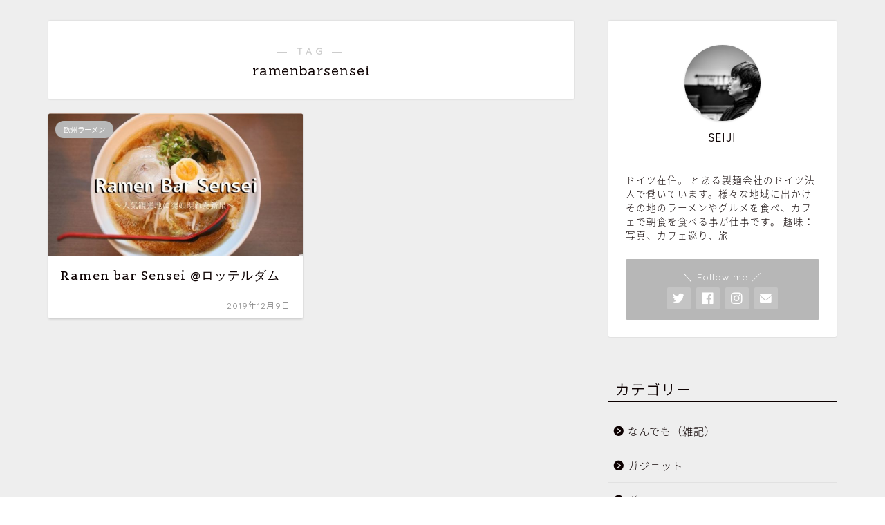

--- FILE ---
content_type: text/html; charset=UTF-8
request_url: https://alles-spass.com/entry/tag/ramenbarsensei
body_size: 12138
content:
<!DOCTYPE html>
<html lang="ja">
<head prefix="og: http://ogp.me/ns# fb: http://ogp.me/ns/fb# article: http://ogp.me/ns/article#">
<meta charset="utf-8">
<meta http-equiv="X-UA-Compatible" content="IE=edge">
<meta name="viewport" content="width=device-width, initial-scale=1">
<!-- ここからOGP -->
<meta property="og:type" content="blog">
<meta property="og:title" content="ramenbarsenseiタグの記事一覧｜ドイツBASE">
<meta property="og:url" content="https://alles-spass.com/entry/tag/%e3%83%a9%e3%83%bc%e3%83%a1%e3%83%b3">
<meta property="og:image" content="https://alles-spass.com/wp-content/uploads/2021/01/MG_6078.jpg">
<meta property="og:site_name" content="ドイツBASE">
<meta property="fb:admins" content="">
<meta name="twitter:card" content="summary_large_image">
<meta name="twitter:site" content="https://twitter.com/HIGUCHI_ramen">
<!-- ここまでOGP --> 


<title>ramenbarsensei - ドイツBASE</title>

		<!-- All in One SEO 4.1.6.2 -->
		<meta name="robots" content="max-image-preview:large" />
		<link rel="canonical" href="https://alles-spass.com/entry/tag/ramenbarsensei" />
		<script type="application/ld+json" class="aioseo-schema">
			{"@context":"https:\/\/schema.org","@graph":[{"@type":"WebSite","@id":"https:\/\/alles-spass.com\/#website","url":"https:\/\/alles-spass.com\/","name":"\u30c9\u30a4\u30c4BASE","description":"\u6b27\u5dde\u3092\u4e2d\u5fc3\u306b\u3001\u65c5\u3001\u30e9\u30fc\u30e1\u30f3\u3001\u30ac\u30b8\u30a7\u30c3\u30c8\u306b\u3064\u3044\u3066\u767a\u4fe1\u3057\u307e\u3059","inLanguage":"ja","publisher":{"@id":"https:\/\/alles-spass.com\/#organization"}},{"@type":"Organization","@id":"https:\/\/alles-spass.com\/#organization","name":"\u30c9\u30a4\u30c4BASE","url":"https:\/\/alles-spass.com\/"},{"@type":"BreadcrumbList","@id":"https:\/\/alles-spass.com\/entry\/tag\/ramenbarsensei\/#breadcrumblist","itemListElement":[{"@type":"ListItem","@id":"https:\/\/alles-spass.com\/#listItem","position":1,"item":{"@type":"WebPage","@id":"https:\/\/alles-spass.com\/","name":"\u30db\u30fc\u30e0","description":"\u6b27\u5dde\u3092\u4e2d\u5fc3\u306b\u3001\u65c5\u3001\u30e9\u30fc\u30e1\u30f3\u3001\u30ac\u30b8\u30a7\u30c3\u30c8\u306b\u3064\u3044\u3066\u767a\u4fe1\u3057\u307e\u3059","url":"https:\/\/alles-spass.com\/"},"nextItem":"https:\/\/alles-spass.com\/entry\/tag\/ramenbarsensei#listItem"},{"@type":"ListItem","@id":"https:\/\/alles-spass.com\/entry\/tag\/ramenbarsensei#listItem","position":2,"item":{"@type":"WebPage","@id":"https:\/\/alles-spass.com\/entry\/tag\/ramenbarsensei","name":"ramenbarsensei","url":"https:\/\/alles-spass.com\/entry\/tag\/ramenbarsensei"},"previousItem":"https:\/\/alles-spass.com\/#listItem"}]},{"@type":"CollectionPage","@id":"https:\/\/alles-spass.com\/entry\/tag\/ramenbarsensei\/#collectionpage","url":"https:\/\/alles-spass.com\/entry\/tag\/ramenbarsensei\/","name":"ramenbarsensei - \u30c9\u30a4\u30c4BASE","inLanguage":"ja","isPartOf":{"@id":"https:\/\/alles-spass.com\/#website"},"breadcrumb":{"@id":"https:\/\/alles-spass.com\/entry\/tag\/ramenbarsensei\/#breadcrumblist"}}]}
		</script>
		<!-- All in One SEO -->

<link rel='dns-prefetch' href='//ajax.googleapis.com' />
<link rel='dns-prefetch' href='//cdnjs.cloudflare.com' />
<link rel='dns-prefetch' href='//fonts.googleapis.com' />
<link rel='dns-prefetch' href='//s.w.org' />
<link rel="alternate" type="application/rss+xml" title="ドイツBASE &raquo; フィード" href="https://alles-spass.com/feed" />
<link rel="alternate" type="application/rss+xml" title="ドイツBASE &raquo; コメントフィード" href="https://alles-spass.com/comments/feed" />
<link rel="alternate" type="application/rss+xml" title="ドイツBASE &raquo; ramenbarsensei タグのフィード" href="https://alles-spass.com/entry/tag/ramenbarsensei/feed" />
		<script type="text/javascript">
			window._wpemojiSettings = {"baseUrl":"https:\/\/s.w.org\/images\/core\/emoji\/12.0.0-1\/72x72\/","ext":".png","svgUrl":"https:\/\/s.w.org\/images\/core\/emoji\/12.0.0-1\/svg\/","svgExt":".svg","source":{"concatemoji":"https:\/\/alles-spass.com\/wp-includes\/js\/wp-emoji-release.min.js?ver=5.4.18"}};
			/*! This file is auto-generated */
			!function(e,a,t){var n,r,o,i=a.createElement("canvas"),p=i.getContext&&i.getContext("2d");function s(e,t){var a=String.fromCharCode;p.clearRect(0,0,i.width,i.height),p.fillText(a.apply(this,e),0,0);e=i.toDataURL();return p.clearRect(0,0,i.width,i.height),p.fillText(a.apply(this,t),0,0),e===i.toDataURL()}function c(e){var t=a.createElement("script");t.src=e,t.defer=t.type="text/javascript",a.getElementsByTagName("head")[0].appendChild(t)}for(o=Array("flag","emoji"),t.supports={everything:!0,everythingExceptFlag:!0},r=0;r<o.length;r++)t.supports[o[r]]=function(e){if(!p||!p.fillText)return!1;switch(p.textBaseline="top",p.font="600 32px Arial",e){case"flag":return s([127987,65039,8205,9895,65039],[127987,65039,8203,9895,65039])?!1:!s([55356,56826,55356,56819],[55356,56826,8203,55356,56819])&&!s([55356,57332,56128,56423,56128,56418,56128,56421,56128,56430,56128,56423,56128,56447],[55356,57332,8203,56128,56423,8203,56128,56418,8203,56128,56421,8203,56128,56430,8203,56128,56423,8203,56128,56447]);case"emoji":return!s([55357,56424,55356,57342,8205,55358,56605,8205,55357,56424,55356,57340],[55357,56424,55356,57342,8203,55358,56605,8203,55357,56424,55356,57340])}return!1}(o[r]),t.supports.everything=t.supports.everything&&t.supports[o[r]],"flag"!==o[r]&&(t.supports.everythingExceptFlag=t.supports.everythingExceptFlag&&t.supports[o[r]]);t.supports.everythingExceptFlag=t.supports.everythingExceptFlag&&!t.supports.flag,t.DOMReady=!1,t.readyCallback=function(){t.DOMReady=!0},t.supports.everything||(n=function(){t.readyCallback()},a.addEventListener?(a.addEventListener("DOMContentLoaded",n,!1),e.addEventListener("load",n,!1)):(e.attachEvent("onload",n),a.attachEvent("onreadystatechange",function(){"complete"===a.readyState&&t.readyCallback()})),(n=t.source||{}).concatemoji?c(n.concatemoji):n.wpemoji&&n.twemoji&&(c(n.twemoji),c(n.wpemoji)))}(window,document,window._wpemojiSettings);
		</script>
		<style type="text/css">
img.wp-smiley,
img.emoji {
	display: inline !important;
	border: none !important;
	box-shadow: none !important;
	height: 1em !important;
	width: 1em !important;
	margin: 0 .07em !important;
	vertical-align: -0.1em !important;
	background: none !important;
	padding: 0 !important;
}
</style>
	<link rel='stylesheet' id='wp-block-library-css'  href='https://alles-spass.com/wp-includes/css/dist/block-library/style.min.css?ver=5.4.18' type='text/css' media='all' />
<style id='wp-block-library-inline-css' type='text/css'>
.has-text-align-justify{text-align:justify;}
</style>
<link rel='stylesheet' id='contact-form-7-css'  href='https://alles-spass.com/wp-content/plugins/contact-form-7/includes/css/styles.css?ver=5.1.7' type='text/css' media='all' />
<link rel='stylesheet' id='ppress-frontend-css'  href='https://alles-spass.com/wp-content/plugins/wp-user-avatar/assets/css/frontend.min.css?ver=3.2.7' type='text/css' media='all' />
<link rel='stylesheet' id='ppress-flatpickr-css'  href='https://alles-spass.com/wp-content/plugins/wp-user-avatar/assets/flatpickr/flatpickr.min.css?ver=3.2.7' type='text/css' media='all' />
<link rel='stylesheet' id='ppress-select2-css'  href='https://alles-spass.com/wp-content/plugins/wp-user-avatar/assets/select2/select2.min.css?ver=5.4.18' type='text/css' media='all' />
<link rel='stylesheet' id='tt-easy-google-fonts-css'  href='https://fonts.googleapis.com/css?family=Noto+Serif+JP%3A200%7CSanchez%3Aregular%7CBelgrano%3Aregular&#038;subset=latin%2Call%2Call&#038;ver=5.4.18' type='text/css' media='all' />
<link rel='stylesheet' id='theme-style-css'  href='https://alles-spass.com/wp-content/themes/jin/style.css?ver=5.4.18' type='text/css' media='all' />
<link rel='stylesheet' id='swiper-style-css'  href='https://cdnjs.cloudflare.com/ajax/libs/Swiper/4.0.7/css/swiper.min.css?ver=5.4.18' type='text/css' media='all' />
<link rel='stylesheet' id='jetpack_css-css'  href='https://alles-spass.com/wp-content/plugins/jetpack/css/jetpack.css?ver=8.4.5' type='text/css' media='all' />
<script type='text/javascript' src='https://ajax.googleapis.com/ajax/libs/jquery/1.12.4/jquery.min.js?ver=5.4.18'></script>
<script type='text/javascript' src='https://alles-spass.com/wp-content/plugins/wp-user-avatar/assets/flatpickr/flatpickr.min.js?ver=5.4.18'></script>
<script type='text/javascript' src='https://alles-spass.com/wp-content/plugins/wp-user-avatar/assets/select2/select2.min.js?ver=5.4.18'></script>
<link rel='https://api.w.org/' href='https://alles-spass.com/wp-json/' />
<style type='text/css'>img#wpstats{display:none}</style>	<style type="text/css">
		#wrapper{
							background-color: #eeeeee;
				background-image: url();
					}
		.related-entry-headline-text span:before,
		#comment-title span:before,
		#reply-title span:before{
			background-color: #0c0000;
			border-color: #0c0000!important;
		}
		
		#breadcrumb:after,
		#page-top a{	
			background-color: #dddddd;
		}
				#footer-widget-area{
			background-color: #dddddd;
			border: none!important;
		}
		.footer-inner a
		#copyright,
		#copyright-center{
			border-color: taransparent!important;
			color: #0c0000!important;
		}
				.page-top-footer a{
			color: #dddddd!important;
		}
				#breadcrumb ul li,
		#breadcrumb ul li a{
			color: #dddddd!important;
		}
		
		body,
		a,
		a:link,
		a:visited,
		.my-profile,
		.widgettitle,
		.tabBtn-mag label{
			color: #0c0000;
		}
		a:hover{
			color: #d3bd3d;
		}
						.widget_nav_menu ul > li > a:before,
		.widget_categories ul > li > a:before,
		.widget_pages ul > li > a:before,
		.widget_recent_entries ul > li > a:before,
		.widget_archive ul > li > a:before,
		.widget_archive form:after,
		.widget_categories form:after,
		.widget_nav_menu ul > li > ul.sub-menu > li > a:before,
		.widget_categories ul > li > .children > li > a:before,
		.widget_pages ul > li > .children > li > a:before,
		.widget_nav_menu ul > li > ul.sub-menu > li > ul.sub-menu li > a:before,
		.widget_categories ul > li > .children > li > .children li > a:before,
		.widget_pages ul > li > .children > li > .children li > a:before{
			color: #0c0000;
		}
		.widget_nav_menu ul .sub-menu .sub-menu li a:before{
			background-color: #0c0000!important;
		}
		footer .footer-widget,
		footer .footer-widget a,
		footer .footer-widget ul li,
		.footer-widget.widget_nav_menu ul > li > a:before,
		.footer-widget.widget_categories ul > li > a:before,
		.footer-widget.widget_recent_entries ul > li > a:before,
		.footer-widget.widget_pages ul > li > a:before,
		.footer-widget.widget_archive ul > li > a:before,
		footer .widget_tag_cloud .tagcloud a:before{
			color: #0c0000!important;
			border-color: #0c0000!important;
		}
		footer .footer-widget .widgettitle{
			color: #0c0000!important;
			border-color: #b7b7b7!important;
		}
		footer .widget_nav_menu ul .children .children li a:before,
		footer .widget_categories ul .children .children li a:before,
		footer .widget_nav_menu ul .sub-menu .sub-menu li a:before{
			background-color: #0c0000!important;
		}
		#drawernav a:hover,
		.post-list-title,
		#prev-next p,
		#toc_container .toc_list li a{
			color: #0c0000!important;
		}
		
		#header-box{
			background-color: #0c0000;
		}
						@media (min-width: 768px) {
		#header-box .header-box10-bg:before,
		#header-box .header-box11-bg:before{
			border-radius: 2px;
		}
		}
										@media (min-width: 768px) {
			.top-image-meta{
				margin-top: calc(0px - 30px);
			}
		}
		@media (min-width: 1200px) {
			.top-image-meta{
				margin-top: calc(0px);
			}
		}
				.pickup-contents:before{
			background-color: #0c0000!important;
		}
		
		.main-image-text{
			color: #0c0000;
		}
		.main-image-text-sub{
			color: #0c0000;
		}
		
				@media (min-width: 481px) {
			#site-info{
				padding-top: 15px!important;
				padding-bottom: 15px!important;
			}
		}
		
		#site-info span a{
			color: #ffffff!important;
		}
		
				#headmenu .headsns .line a svg{
			fill: #191919!important;
		}
		#headmenu .headsns a,
		#headmenu{
			color: #191919!important;
			border-color:#191919!important;
		}
						.profile-follow .line-sns a svg{
			fill: #0c0000!important;
		}
		.profile-follow .line-sns a:hover svg{
			fill: #b7b7b7!important;
		}
		.profile-follow a{
			color: #0c0000!important;
			border-color:#0c0000!important;
		}
		.profile-follow a:hover,
		#headmenu .headsns a:hover{
			color:#b7b7b7!important;
			border-color:#b7b7b7!important;
		}
				.search-box:hover{
			color:#b7b7b7!important;
			border-color:#b7b7b7!important;
		}
				#header #headmenu .headsns .line a:hover svg{
			fill:#b7b7b7!important;
		}
		.cps-icon-bar,
		#navtoggle:checked + .sp-menu-open .cps-icon-bar{
			background-color: #ffffff;
		}
		#nav-container{
			background-color: #dddddd;
		}
		.menu-box .menu-item svg{
			fill:#ffffff;
		}
		#drawernav ul.menu-box > li > a,
		#drawernav2 ul.menu-box > li > a,
		#drawernav3 ul.menu-box > li > a,
		#drawernav4 ul.menu-box > li > a,
		#drawernav5 ul.menu-box > li > a,
		#drawernav ul.menu-box > li.menu-item-has-children:after,
		#drawernav2 ul.menu-box > li.menu-item-has-children:after,
		#drawernav3 ul.menu-box > li.menu-item-has-children:after,
		#drawernav4 ul.menu-box > li.menu-item-has-children:after,
		#drawernav5 ul.menu-box > li.menu-item-has-children:after{
			color: #ffffff!important;
		}
		#drawernav ul.menu-box li a,
		#drawernav2 ul.menu-box li a,
		#drawernav3 ul.menu-box li a,
		#drawernav4 ul.menu-box li a,
		#drawernav5 ul.menu-box li a{
			font-size: 16px!important;
		}
		#drawernav3 ul.menu-box > li{
			color: #0c0000!important;
		}
		#drawernav4 .menu-box > .menu-item > a:after,
		#drawernav3 .menu-box > .menu-item > a:after,
		#drawernav .menu-box > .menu-item > a:after{
			background-color: #ffffff!important;
		}
		#drawernav2 .menu-box > .menu-item:hover,
		#drawernav5 .menu-box > .menu-item:hover{
			border-top-color: #0c0000!important;
		}
				.cps-info-bar a{
			background-color: #dd0000!important;
		}
				@media (min-width: 768px) {
			.post-list-mag .post-list-item:not(:nth-child(2n)){
				margin-right: 2.6%;
			}
		}
				@media (min-width: 768px) {
			#tab-1:checked ~ .tabBtn-mag li [for="tab-1"]:after,
			#tab-2:checked ~ .tabBtn-mag li [for="tab-2"]:after,
			#tab-3:checked ~ .tabBtn-mag li [for="tab-3"]:after,
			#tab-4:checked ~ .tabBtn-mag li [for="tab-4"]:after{
				border-top-color: #0c0000!important;
			}
			.tabBtn-mag label{
				border-bottom-color: #0c0000!important;
			}
		}
		#tab-1:checked ~ .tabBtn-mag li [for="tab-1"],
		#tab-2:checked ~ .tabBtn-mag li [for="tab-2"],
		#tab-3:checked ~ .tabBtn-mag li [for="tab-3"],
		#tab-4:checked ~ .tabBtn-mag li [for="tab-4"],
		#prev-next a.next:after,
		#prev-next a.prev:after,
		.more-cat-button a:hover span:before{
			background-color: #0c0000!important;
		}
		

		.swiper-slide .post-list-cat,
		.post-list-mag .post-list-cat,
		.post-list-mag3col .post-list-cat,
		.post-list-mag-sp1col .post-list-cat,
		.swiper-pagination-bullet-active,
		.pickup-cat,
		.post-list .post-list-cat,
		#breadcrumb .bcHome a:hover span:before,
		.popular-item:nth-child(1) .pop-num,
		.popular-item:nth-child(2) .pop-num,
		.popular-item:nth-child(3) .pop-num{
			background-color: #b7b7b7!important;
		}
		.sidebar-btn a,
		.profile-sns-menu{
			background-color: #b7b7b7!important;
		}
		.sp-sns-menu a,
		.pickup-contents-box a:hover .pickup-title{
			border-color: #0c0000!important;
			color: #0c0000!important;
		}
				.pro-line svg{
			fill: #0c0000!important;
		}
		.cps-post-cat a,
		.meta-cat,
		.popular-cat{
			background-color: #b7b7b7!important;
			border-color: #b7b7b7!important;
		}
		.tagicon,
		.tag-box a,
		#toc_container .toc_list > li,
		#toc_container .toc_title{
			color: #0c0000!important;
		}
		.widget_tag_cloud a::before{
			color: #0c0000!important;
		}
		.tag-box a,
		#toc_container:before{
			border-color: #0c0000!important;
		}
		.cps-post-cat a:hover{
			color: #d3bd3d!important;
		}
		.pagination li:not([class*="current"]) a:hover,
		.widget_tag_cloud a:hover{
			background-color: #0c0000!important;
		}
		.pagination li:not([class*="current"]) a:hover{
			opacity: 0.5!important;
		}
		.pagination li.current a{
			background-color: #0c0000!important;
			border-color: #0c0000!important;
		}
		.nextpage a:hover span {
			color: #0c0000!important;
			border-color: #0c0000!important;
		}
		.cta-content:before{
			background-color: #eeeeee!important;
		}
		.cta-text,
		.info-title{
			color: #0a0202!important;
		}
		#footer-widget-area.footer_style1 .widgettitle{
			border-color: #b7b7b7!important;
		}
		.sidebar_style1 .widgettitle,
		.sidebar_style5 .widgettitle{
			border-color: #0c0000!important;
		}
		.sidebar_style2 .widgettitle,
		.sidebar_style4 .widgettitle,
		.sidebar_style6 .widgettitle,
		#home-bottom-widget .widgettitle,
		#home-top-widget .widgettitle,
		#post-bottom-widget .widgettitle,
		#post-top-widget .widgettitle{
			background-color: #0c0000!important;
		}
		#home-bottom-widget .widget_search .search-box input[type="submit"],
		#home-top-widget .widget_search .search-box input[type="submit"],
		#post-bottom-widget .widget_search .search-box input[type="submit"],
		#post-top-widget .widget_search .search-box input[type="submit"]{
			background-color: #b7b7b7!important;
		}
		
		.tn-logo-size{
			font-size: 160%!important;
		}
		@media (min-width: 481px) {
		.tn-logo-size img{
			width: calc(160%*0.5)!important;
		}
		}
		@media (min-width: 768px) {
		.tn-logo-size img{
			width: calc(160%*2.2)!important;
		}
		}
		@media (min-width: 1200px) {
		.tn-logo-size img{
			width: 160%!important;
		}
		}
		.sp-logo-size{
			font-size: 120%!important;
		}
		.sp-logo-size img{
			width: 120%!important;
		}
				.cps-post-main ul > li:before,
		.cps-post-main ol > li:before{
			background-color: #b7b7b7!important;
		}
		.profile-card .profile-title{
			background-color: #0c0000!important;
		}
		.profile-card{
			border-color: #0c0000!important;
		}
		.cps-post-main a{
			color:#dd0000;
		}
		.cps-post-main .marker{
			background: -webkit-linear-gradient( transparent 80%, #f2c500 0% ) ;
			background: linear-gradient( transparent 80%, #f2c500 0% ) ;
		}
		.cps-post-main .marker2{
			background: -webkit-linear-gradient( transparent 60%, #dbdbdb 0% ) ;
			background: linear-gradient( transparent 60%, #dbdbdb 0% ) ;
		}
		.cps-post-main .jic-sc{
			color:#898989;
		}
		
		
		.simple-box1{
			border-color:#0c0000!important;
		}
		.simple-box2{
			border-color:#919191!important;
		}
		.simple-box3{
			border-color:#9e9e9e!important;
		}
		.simple-box4{
			border-color:#a0a0a0!important;
		}
		.simple-box4:before{
			background-color: #a0a0a0;
		}
		.simple-box5{
			border-color:#c6c6c6!important;
		}
		.simple-box5:before{
			background-color: #c6c6c6;
		}
		.simple-box6{
			background-color:#d8d8d8!important;
		}
		.simple-box7{
			border-color:#a0a0a0!important;
		}
		.simple-box7:before{
			background-color:#a0a0a0!important;
		}
		.simple-box8{
			border-color:#a0a0a0!important;
		}
		.simple-box8:before{
			background-color:#a0a0a0!important;
		}
		.simple-box9:before{
			background-color:#a0a0a0!important;
		}
				.simple-box9:after{
			border-color:#a0a0a0 #a0a0a0 #fff #fff!important;
		}
				
		.kaisetsu-box1:before,
		.kaisetsu-box1-title{
			background-color:#a0a0a0!important;
		}
		.kaisetsu-box2{
			border-color:#0c0000!important;
		}
		.kaisetsu-box2-title{
			background-color:#0c0000!important;
		}
		.kaisetsu-box4{
			border-color:#a0a0a0!important;
		}
		.kaisetsu-box4-title{
			background-color:#a0a0a0!important;
		}
		.kaisetsu-box5:before{
			background-color:#a0a0a0!important;
		}
		.kaisetsu-box5-title{
			background-color:#a0a0a0!important;
		}
		
		.concept-box1{
			border-color:#a0a0a0!important;
		}
		.concept-box1:after{
			background-color:#a0a0a0!important;
		}
		.concept-box1:before{
			content:"ポイント"!important;
			color:#a0a0a0!important;
		}
		.concept-box2{
			border-color:#a0a0a0!important;
		}
		.concept-box2:after{
			background-color:#a0a0a0!important;
		}
		.concept-box2:before{
			content:"注意点"!important;
			color:#a0a0a0!important;
		}
		.concept-box3{
			border-color:#a0a0a0!important;
		}
		.concept-box3:after{
			background-color:#a0a0a0!important;
		}
		.concept-box3:before{
			content:"良い例"!important;
			color:#a0a0a0!important;
		}
		.concept-box4{
			border-color:#a0a0a0!important;
		}
		.concept-box4:after{
			background-color:#a0a0a0!important;
		}
		.concept-box4:before{
			content:"悪い例"!important;
			color:#a0a0a0!important;
		}
		.concept-box5{
			border-color:#9e9e9e!important;
		}
		.concept-box5:after{
			background-color:#9e9e9e!important;
		}
		.concept-box5:before{
			content:"参考"!important;
			color:#9e9e9e!important;
		}
		.concept-box6{
			border-color:#a0a0a0!important;
		}
		.concept-box6:after{
			background-color:#a0a0a0!important;
		}
		.concept-box6:before{
			content:"メモ"!important;
			color:#a0a0a0!important;
		}
		
		.innerlink-box1,
		.blog-card{
			border-color:#7f7f7f!important;
		}
		.innerlink-box1-title{
			background-color:#7f7f7f!important;
			border-color:#7f7f7f!important;
		}
		.innerlink-box1:before,
		.blog-card-hl-box{
			background-color:#7f7f7f!important;
		}
				
		.jin-ac-box01-title::after{
			color: #0c0000;
		}
		
		.color-button01 a,
		.color-button01 a:hover,
		.color-button01:before{
			background-color: #0c0000!important;
		}
		.top-image-btn-color a,
		.top-image-btn-color a:hover,
		.top-image-btn-color:before{
			background-color: #dd0000!important;
		}
		.color-button02 a,
		.color-button02 a:hover,
		.color-button02:before{
			background-color: #dd0000!important;
		}
		
		.color-button01-big a,
		.color-button01-big a:hover,
		.color-button01-big:before{
			background-color: #dd0000!important;
		}
		.color-button01-big a,
		.color-button01-big:before{
			border-radius: 5px!important;
		}
		.color-button01-big a{
			padding-top: 20px!important;
			padding-bottom: 20px!important;
		}
		
		.color-button02-big a,
		.color-button02-big a:hover,
		.color-button02-big:before{
			background-color: #79c3ce!important;
		}
		.color-button02-big a,
		.color-button02-big:before{
			border-radius: 40px!important;
		}
		.color-button02-big a{
			padding-top: 20px!important;
			padding-bottom: 20px!important;
		}
				.color-button01-big{
			width: 75%!important;
		}
		.color-button02-big{
			width: 75%!important;
		}
				
		
					.top-image-btn-color:before,
			.wide-layout ul li .color-button01:before,
			.wide-layout ul li .color-button02:before,
			.color-button01:before,
			.color-button02:before,
			.color-button01-big:before,
			.color-button02-big:before{
				display: none;
			}
			.top-image-btn-color a:hover,
			.color-button01 a:hover,
			.color-button02 a:hover,
			.color-button01-big a:hover,
			.color-button02-big a:hover{
				-webkit-transform: translateY(2px);
				transform: translateY(2px);
				-webkit-filter: brightness(1.05);
			 	filter: brightness(1.05);
				opacity: 1;
			}
				
		.h2-style01 h2,
		.h2-style02 h2:before,
		.h2-style03 h2,
		.h2-style04 h2:before,
		.h2-style05 h2,
		.h2-style07 h2:before,
		.h2-style07 h2:after,
		.h3-style03 h3:before,
		.h3-style02 h3:before,
		.h3-style05 h3:before,
		.h3-style07 h3:before,
		.h2-style08 h2:after,
		.h2-style10 h2:before,
		.h2-style10 h2:after,
		.h3-style02 h3:after,
		.h4-style02 h4:before{
			background-color: #0c0000!important;
		}
		.h3-style01 h3,
		.h3-style04 h3,
		.h3-style05 h3,
		.h3-style06 h3,
		.h4-style01 h4,
		.h2-style02 h2,
		.h2-style08 h2,
		.h2-style08 h2:before,
		.h2-style09 h2,
		.h4-style03 h4{
			border-color: #0c0000!important;
		}
		.h2-style05 h2:before{
			border-top-color: #0c0000!important;
		}
		.h2-style06 h2:before,
		.sidebar_style3 .widgettitle:after{
			background-image: linear-gradient(
				-45deg,
				transparent 25%,
				#0c0000 25%,
				#0c0000 50%,
				transparent 50%,
				transparent 75%,
				#0c0000 75%,
				#0c0000			);
		}
				.jin-h2-icons.h2-style02 h2 .jic:before,
		.jin-h2-icons.h2-style04 h2 .jic:before,
		.jin-h2-icons.h2-style06 h2 .jic:before,
		.jin-h2-icons.h2-style07 h2 .jic:before,
		.jin-h2-icons.h2-style08 h2 .jic:before,
		.jin-h2-icons.h2-style09 h2 .jic:before,
		.jin-h2-icons.h2-style10 h2 .jic:before,
		.jin-h3-icons.h3-style01 h3 .jic:before,
		.jin-h3-icons.h3-style02 h3 .jic:before,
		.jin-h3-icons.h3-style03 h3 .jic:before,
		.jin-h3-icons.h3-style04 h3 .jic:before,
		.jin-h3-icons.h3-style05 h3 .jic:before,
		.jin-h3-icons.h3-style06 h3 .jic:before,
		.jin-h3-icons.h3-style07 h3 .jic:before,
		.jin-h4-icons.h4-style01 h4 .jic:before,
		.jin-h4-icons.h4-style02 h4 .jic:before,
		.jin-h4-icons.h4-style03 h4 .jic:before,
		.jin-h4-icons.h4-style04 h4 .jic:before{
			color:#0c0000;
		}
		
		@media all and (-ms-high-contrast:none){
			*::-ms-backdrop, .color-button01:before,
			.color-button02:before,
			.color-button01-big:before,
			.color-button02-big:before{
				background-color: #595857!important;
			}
		}
		
		.jin-lp-h2 h2,
		.jin-lp-h2 h2{
			background-color: transparent!important;
			border-color: transparent!important;
			color: #0c0000!important;
		}
		.jincolumn-h3style2{
			border-color:#0c0000!important;
		}
		.jinlph2-style1 h2:first-letter{
			color:#0c0000!important;
		}
		.jinlph2-style2 h2,
		.jinlph2-style3 h2{
			border-color:#0c0000!important;
		}
		.jin-photo-title .jin-fusen1-down,
		.jin-photo-title .jin-fusen1-even,
		.jin-photo-title .jin-fusen1-up{
			border-left-color:#0c0000;
		}
		.jin-photo-title .jin-fusen2,
		.jin-photo-title .jin-fusen3{
			background-color:#0c0000;
		}
		.jin-photo-title .jin-fusen2:before,
		.jin-photo-title .jin-fusen3:before {
			border-top-color: #0c0000;
		}
		.has-huge-font-size{
			font-size:42px!important;
		}
		.has-large-font-size{
			font-size:36px!important;
		}
		.has-medium-font-size{
			font-size:20px!important;
		}
		.has-normal-font-size{
			font-size:16px!important;
		}
		.has-small-font-size{
			font-size:13px!important;
		}
		
		
	</style>
<link rel="icon" href="https://alles-spass.com/wp-content/uploads/2019/07/cropped-サイトアイコン-2-32x32.jpg" sizes="32x32" />
<link rel="icon" href="https://alles-spass.com/wp-content/uploads/2019/07/cropped-サイトアイコン-2-192x192.jpg" sizes="192x192" />
<link rel="apple-touch-icon" href="https://alles-spass.com/wp-content/uploads/2019/07/cropped-サイトアイコン-2-180x180.jpg" />
<meta name="msapplication-TileImage" content="https://alles-spass.com/wp-content/uploads/2019/07/cropped-サイトアイコン-2-270x270.jpg" />
		<style type="text/css" id="wp-custom-css">
			.sns-design-type01 .sns-top .twitter a,.sns-design-type01 .sns-top .facebook a, .sns-design-type01 .sns-top .hatebu a, .sns-design-type01 .sns-top .pocket a, .sns-design-type01 .sns-top .line a, .sns-design-type01 .sns .twitter a, .sns-design-type01 .sns .facebook a, .sns-design-type01 .sns .hatebu a, .sns-design-type01 .sns .pocket a, .sns-design-type01 .sns .line a{
color: #fff;
background-color:#0c0000;
border:2px solid #0c0000;
}

.sns-design-type02 .sns-top .twitter a,.sns-design-type02 .sns-top .facebook a, .sns-design-type02 .sns-top .hatebu a, .sns-design-type02 .sns-top .pocket a, .sns-design-type02 .sns-top .line a, .sns-design-type02 .sns .twitter a, .sns-design-type02 .sns .facebook a, .sns-design-type02 .sns .hatebu a, .sns-design-type02 .sns .pocket a, .sns-design-type02 .sns .line a{
color: #0c0000;
border:2px solid #0c0000;
}

.pickup-contents-box .pickup-contents:before{
opacity:0;
}


#breadcrumb.footer_type2 a,
#breadcrumb.footer_type2 li{
color:#0c0000 !important;
}		</style>
		<style id="tt-easy-google-font-styles" type="text/css">p { color: #000000; font-family: 'Noto Serif JP'; font-size: 10px; font-style: normal; font-weight: 200; line-height: 0.8; }
h1 { font-family: 'Sanchez'; font-style: normal; font-weight: 400; }
h2 { font-family: 'Belgrano'; font-size: 10px; font-style: normal; font-weight: 400; }
h3 { }
h4 { }
h5 { }
h6 { }
</style>	
<!--カエレバCSS-->
<link href="https://alles-spass.com/wp-content/themes/jin/css/kaereba.css" rel="stylesheet" />
<!--アプリーチCSS-->
<link href="https://alles-spass.com/wp-content/themes/jin/css/appreach.css" rel="stylesheet" />

<!-- Global site tag (gtag.js) - Google Analytics -->
<script async src="https://www.googletagmanager.com/gtag/js?id=UA-125313313-2"></script>
<script>
  window.dataLayer = window.dataLayer || [];
  function gtag(){dataLayer.push(arguments);}
  gtag('js', new Date());

  gtag('config', 'UA-125313313-2');
</script>



<meta name="google-site-verification" content="dosPh6ovP8GVGae-jRNiO4WdoScL56w13tQ2-3V1kNw" />




<script async src="//pagead2.googlesyndication.com/pagead/js/adsbygoogle.js"></script>
<script>
     (adsbygoogle = window.adsbygoogle || []).push({
          google_ad_client: "ca-pub-3958014139905926",
          enable_page_level_ads: true
     });
</script>
</head>
<body class="archive tag tag-ramenbarsensei tag-32" id="nts-style">
<div id="wrapper">

		
	<div id="scroll-content" class="animate">
	
		<!--ヘッダー-->

					<div id="header-box" class="tn_off header-box animate">
	<div id="header" class="header-type1 header animate">
		
		<div id="site-info" class="ef">
							<span class="tn-logo-size"><a href='https://alles-spass.com/' title='ドイツBASE' rel='home'><img src='https://alles-spass.com/wp-content/uploads/2019/07/サイトアイコン.jpg' alt='ドイツBASE'></a></span>
					</div>

				<!--グローバルナビゲーション layout3-->
		<div id="drawernav3" class="ef">
			<nav class="fixed-content ef"><ul class="menu-box"><li class="menu-item menu-item-type-custom menu-item-object-custom menu-item-home menu-item-19"><a href="https://alles-spass.com/">ホーム</a></li>
<li class="menu-item menu-item-type-taxonomy menu-item-object-category menu-item-90"><a href="https://alles-spass.com/entry/category/%e6%ac%a7%e5%b7%9e%e3%83%a9%e3%83%bc%e3%83%a1%e3%83%b3"><span><i class="海外旅行で日本食が恋しくなった時の道しるべ。" aria-hidden="true"></i></span>欧州ラーメン</a></li>
<li class="menu-item menu-item-type-taxonomy menu-item-object-category menu-item-has-children menu-item-87"><a href="https://alles-spass.com/entry/category/%e6%97%85%e8%a1%8c">旅行</a>
<ul class="sub-menu">
	<li class="menu-item menu-item-type-taxonomy menu-item-object-category menu-item-88"><a href="https://alles-spass.com/entry/category/%e6%97%85%e8%a1%8c/%e3%82%b0%e3%83%ab%e3%83%a1">グルメ</a></li>
</ul>
</li>
<li class="menu-item menu-item-type-taxonomy menu-item-object-category menu-item-89"><a href="https://alles-spass.com/entry/category/%e3%82%ac%e3%82%b8%e3%82%a7%e3%83%83%e3%83%88">ガジェット</a></li>
</ul></nav>		</div>
		<!--グローバルナビゲーション layout3-->
		
	
				<div id="headmenu">
			<span class="headsns tn_sns_on">
									<span class="twitter"><a href="https://twitter.com/HIGUCHI_ramen"><i class="jic-type jin-ifont-twitter" aria-hidden="true"></i></a></span>
													<span class="facebook">
					<a href="https://www.facebook.com/seiji.higuchi.7/"><i class="jic-type jin-ifont-facebook" aria-hidden="true"></i></a>
					</span>
													<span class="instagram">
					<a href="https://www.instagram.com/higucho52/"><i class="jic-type jin-ifont-instagram" aria-hidden="true"></i></a>
					</span>
									
													<span class="jin-contact">
					<a href="https://alles-spass.com/%e3%81%8a%e5%95%8f%e3%81%84%e5%90%88%e3%82%8f%e3%81%9b?customize_changeset_uuid=32520c03-74fb-45e2-b10c-4c943b9a34eb&customize_autosaved=on"><i class="jic-type jin-ifont-mail" aria-hidden="true"></i></a>
					</span>
				
			</span>
			<span class="headsearch tn_search_on">
				<form class="search-box" role="search" method="get" id="searchform" action="https://alles-spass.com/">
	<input type="search" placeholder="" class="text search-text" value="" name="s" id="s">
	<input type="submit" id="searchsubmit" value="&#xe931;">
</form>
			</span>
		</div>
		

	</div>
	
		
</div>

	

	
	<!--ヘッダー画像-->
													<!--ヘッダー画像-->

		
		<!--ヘッダー-->

		<div class="clearfix"></div>

			
																				
		
	<div id="contents">
		
		<!--メインコンテンツ-->
		<main id="main-contents" class="main-contents article_style1 animate" itemscope itemtype="https://schema.org/Blog">
			<section class="cps-post-box hentry">
				<header class="archive-post-header">
											<span class="archive-title-sub ef">― TAG ―</span>
						<h1 class="archive-title entry-title" itemprop="headline">ramenbarsensei</h1>
										<div class="cps-post-meta vcard">
						<span class="writer fn" itemprop="author" itemscope itemtype="https://schema.org/Person"><span itemprop="name">SEIJI</span></span>
					</div>
				</header>
			</section>

			<section class="entry-content archive-box">
				<div class="toppost-list-box-simple">

		<div class="post-list-mag">
				<article class="post-list-item" itemscope itemtype="https://schema.org/BlogPosting">
	<a class="post-list-link" rel="bookmark" href="https://alles-spass.com/entry/ramen-bar-sensei-%e3%83%ad%e3%83%83%e3%83%86%e3%83%ab%e3%83%80%e3%83%a0" itemprop='mainEntityOfPage'>
		<div class="post-list-inner">
			<div class="post-list-thumb" itemprop="image" itemscope itemtype="https://schema.org/ImageObject">
															<img src="https://alles-spass.com/wp-content/uploads/2019/12/ramen-bar-sensei-640x360.jpg" class="attachment-small_size size-small_size wp-post-image" alt="" srcset="https://alles-spass.com/wp-content/uploads/2019/12/ramen-bar-sensei-640x360.jpg 640w, https://alles-spass.com/wp-content/uploads/2019/12/ramen-bar-sensei-300x169.jpg 300w, https://alles-spass.com/wp-content/uploads/2019/12/ramen-bar-sensei-320x180.jpg 320w, https://alles-spass.com/wp-content/uploads/2019/12/ramen-bar-sensei.jpg 760w" sizes="(max-width: 640px) 100vw, 640px" />						<meta itemprop="url" content="https://alles-spass.com/wp-content/uploads/2019/12/ramen-bar-sensei-640x360.jpg">
						<meta itemprop="width" content="640">
						<meta itemprop="height" content="360">
												</div>
			<div class="post-list-meta vcard">
								<span class="post-list-cat category-%e6%ac%a7%e5%b7%9e%e3%83%a9%e3%83%bc%e3%83%a1%e3%83%b3" style="background-color:!important;" itemprop="keywords">欧州ラーメン</span>
				
				<h2 class="post-list-title entry-title" itemprop="headline">Ramen bar Sensei @ロッテルダム</h2>

									<span class="post-list-date date updated ef" itemprop="datePublished dateModified" datetime="2019-12-09" content="2019-12-09">2019年12月9日</span>
				
				<span class="writer fn" itemprop="author" itemscope itemtype="https://schema.org/Person"><span itemprop="name">SEIJI</span></span>

				<div class="post-list-publisher" itemprop="publisher" itemscope itemtype="https://schema.org/Organization">
					<span itemprop="logo" itemscope itemtype="https://schema.org/ImageObject">
						<span itemprop="url">https://alles-spass.com/wp-content/uploads/2019/07/サイトアイコン.jpg</span>
					</span>
					<span itemprop="name">ドイツBASE</span>
				</div>
			</div>
		</div>
	</a>
</article>		
		<section class="pager-top">
					</section>
	</div>
	
</div>			</section>
			
											</main>

		<!--サイドバー-->
<div id="sidebar" class="sideber sidebar_style5 animate" role="complementary" itemscope itemtype="https://schema.org/WPSideBar">
		
	<div id="widget-profile-3" class="widget widget-profile">		<div class="my-profile">
			<div class="myjob"></div>
			<div class="myname">SEIJI</div>
			<div class="my-profile-thumb">		
				<a href="https://alles-spass.com/entry/ramen-bar-sensei-%e3%83%ad%e3%83%83%e3%83%86%e3%83%ab%e3%83%80%e3%83%a0"><img src="https://alles-spass.com/wp-content/uploads/2021/01/MG_6078-150x150.jpg" /></a>
			</div>
			<div class="myintro">ドイツ在住。
とある製麺会社のドイツ法人で働いています。様々な地域に出かけその地のラーメンやグルメを食べ、カフェで朝食を食べる事が仕事です。
趣味：写真、カフェ巡り、旅</div>
						<div class="profile-sns-menu">
				<div class="profile-sns-menu-title ef">＼ Follow me ／</div>
				<ul>
										<li class="pro-tw"><a href="https://twitter.com/HIGUCHI_ramen" target="_blank"><i class="jic-type jin-ifont-twitter"></i></a></li>
															<li class="pro-fb"><a href="https://www.facebook.com/seiji.higuchi.7/" target="_blank"><i class="jic-type jin-ifont-facebook" aria-hidden="true"></i></a></li>
															<li class="pro-insta"><a href="https://www.instagram.com/higucho52/" target="_blank"><i class="jic-type jin-ifont-instagram" aria-hidden="true"></i></a></li>
																									<li class="pro-contact"><a href="https://alles-spass.com/%e3%81%8a%e5%95%8f%e3%81%84%e5%90%88%e3%82%8f%e3%81%9b?customize_changeset_uuid=32520c03-74fb-45e2-b10c-4c943b9a34eb&customize_autosaved=on" target="_blank"><i class="jic-type jin-ifont-mail" aria-hidden="true"></i></a></li>
									</ul>
			</div>
			<style type="text/css">
				.my-profile{
										padding-bottom: 85px;
									}
			</style>
					</div>
		</div><div id="categories-2" class="widget widget_categories"><div class="widgettitle ef">カテゴリー</div>		<ul>
				<li class="cat-item cat-item-1"><a href="https://alles-spass.com/entry/category/%e9%9b%91%e8%a8%98">なんでも（雑記）</a>
</li>
	<li class="cat-item cat-item-10"><a href="https://alles-spass.com/entry/category/%e3%82%ac%e3%82%b8%e3%82%a7%e3%83%83%e3%83%88">ガジェット</a>
</li>
	<li class="cat-item cat-item-7"><a href="https://alles-spass.com/entry/category/%e6%97%85%e8%a1%8c/%e3%82%b0%e3%83%ab%e3%83%a1" title="旅行先の美味しかったレストランやカフェを中心にご紹介します">グルメ</a>
</li>
	<li class="cat-item cat-item-8"><a href="https://alles-spass.com/entry/category/%e6%97%85%e8%a1%8c">旅行</a>
</li>
	<li class="cat-item cat-item-5"><a href="https://alles-spass.com/entry/category/%e6%ac%a7%e5%b7%9e%e3%83%a9%e3%83%bc%e3%83%a1%e3%83%b3" title="ヨーロッパ旅行でラーメンが恋しくなった時の道しるべ。">欧州ラーメン</a>
</li>
	<li class="cat-item cat-item-6"><a href="https://alles-spass.com/entry/category/%e7%94%9f%e6%b4%bb" title="ドイツ生活で身の回りで起こることを中心にシェアします">生活</a>
</li>
		</ul>
			</div><div id="pages-6" class="widget widget_pages"><div class="widgettitle ef">その他</div>		<ul>
			<li class="page_item page-item-45"><a href="https://alles-spass.com/%e3%81%8a%e5%95%8f%e3%81%84%e5%90%88%e3%82%8f%e3%81%9b">お問い合わせ</a></li>
<li class="page_item page-item-40"><a href="https://alles-spass.com/%e3%83%97%e3%83%a9%e3%82%a4%e3%83%90%e3%82%b7%e3%83%bc%e3%83%9d%e3%83%aa%e3%82%b7%e3%83%bc">プライバシーポリシー</a></li>
		</ul>
			</div><div id="search-4" class="widget widget_search"><form class="search-box" role="search" method="get" id="searchform" action="https://alles-spass.com/">
	<input type="search" placeholder="" class="text search-text" value="" name="s" id="s">
	<input type="submit" id="searchsubmit" value="&#xe931;">
</form>
</div>	
			</div>
	</div>
	<div class="clearfix"></div>
	<!--フッター-->
			<!-- breadcrumb -->
<div id="breadcrumb" class="footer_type2">
	<ul itemscope itemtype="https://schema.org/BreadcrumbList">
		
		<div class="page-top-footer"><a class="totop"><i class="jic jin-ifont-arrowtop"></i></a></div>
		
		<li itemprop="itemListElement" itemscope itemtype="https://schema.org/ListItem">
			<a href="https://alles-spass.com/" itemid="https://alles-spass.com/" itemscope itemtype="https://schema.org/Thing" itemprop="item">
				<i class="jic jin-ifont-home space-i" aria-hidden="true"></i><span itemprop="name">HOME</span>
			</a>
			<meta itemprop="position" content="1">
		</li>
		
		<li itemprop="itemListElement" itemscope itemtype="https://schema.org/ListItem"><i class="jic jin-ifont-arrow space" aria-hidden="true"></i><span itemprop="name">ramenbarsensei</span><meta itemprop="position" content="2"></li>		
			</ul>
</div>
<!--breadcrumb-->			<footer role="contentinfo" itemscope itemtype="https://schema.org/WPFooter">
	
		<!--ここからフッターウィジェット-->
		
								<div id="footer-widget-area" class="footer_style2 footer_type2">
				<div id="footer-widget-box">
					<div id="footer-widget-left">
						<div id="widget-profile-4" class="footer-widget widget-profile">		<div class="my-profile">
			<div class="myjob"></div>
			<div class="myname">SEIJI</div>
			<div class="my-profile-thumb">		
				<a href="https://alles-spass.com/entry/ramen-bar-sensei-%e3%83%ad%e3%83%83%e3%83%86%e3%83%ab%e3%83%80%e3%83%a0"><img src="https://alles-spass.com/wp-content/uploads/2021/01/MG_6078-150x150.jpg" /></a>
			</div>
			<div class="myintro">ドイツ在住。
とある製麺会社のドイツ法人で働いています。様々な地域に出かけその地のラーメンやグルメを食べ、カフェで朝食を食べる事が仕事です。
趣味：写真、カフェ巡り、旅</div>
						<div class="profile-sns-menu">
				<div class="profile-sns-menu-title ef">＼ Follow me ／</div>
				<ul>
										<li class="pro-tw"><a href="https://twitter.com/HIGUCHI_ramen" target="_blank"><i class="jic-type jin-ifont-twitter"></i></a></li>
															<li class="pro-fb"><a href="https://www.facebook.com/seiji.higuchi.7/" target="_blank"><i class="jic-type jin-ifont-facebook" aria-hidden="true"></i></a></li>
															<li class="pro-insta"><a href="https://www.instagram.com/higucho52/" target="_blank"><i class="jic-type jin-ifont-instagram" aria-hidden="true"></i></a></li>
																									<li class="pro-contact"><a href="https://alles-spass.com/%e3%81%8a%e5%95%8f%e3%81%84%e5%90%88%e3%82%8f%e3%81%9b?customize_changeset_uuid=32520c03-74fb-45e2-b10c-4c943b9a34eb&customize_autosaved=on" target="_blank"><i class="jic-type jin-ifont-mail" aria-hidden="true"></i></a></li>
									</ul>
			</div>
			<style type="text/css">
				.my-profile{
										padding-bottom: 85px;
									}
			</style>
					</div>
		</div>					</div>
					<div id="footer-widget-center">
						<div id="categories-4" class="footer-widget widget_categories"><div class="widgettitle ef">Category</div>		<ul>
				<li class="cat-item cat-item-1"><a href="https://alles-spass.com/entry/category/%e9%9b%91%e8%a8%98">なんでも（雑記）</a>
</li>
	<li class="cat-item cat-item-10"><a href="https://alles-spass.com/entry/category/%e3%82%ac%e3%82%b8%e3%82%a7%e3%83%83%e3%83%88">ガジェット</a>
</li>
	<li class="cat-item cat-item-7"><a href="https://alles-spass.com/entry/category/%e6%97%85%e8%a1%8c/%e3%82%b0%e3%83%ab%e3%83%a1" title="旅行先の美味しかったレストランやカフェを中心にご紹介します">グルメ</a>
</li>
	<li class="cat-item cat-item-8"><a href="https://alles-spass.com/entry/category/%e6%97%85%e8%a1%8c">旅行</a>
</li>
	<li class="cat-item cat-item-5"><a href="https://alles-spass.com/entry/category/%e6%ac%a7%e5%b7%9e%e3%83%a9%e3%83%bc%e3%83%a1%e3%83%b3" title="ヨーロッパ旅行でラーメンが恋しくなった時の道しるべ。">欧州ラーメン</a>
</li>
	<li class="cat-item cat-item-6"><a href="https://alles-spass.com/entry/category/%e7%94%9f%e6%b4%bb" title="ドイツ生活で身の回りで起こることを中心にシェアします">生活</a>
</li>
		</ul>
			</div><div id="archives-4" class="footer-widget widget_archive"><div class="widgettitle ef">Archive</div>		<label class="screen-reader-text" for="archives-dropdown-4">Archive</label>
		<select id="archives-dropdown-4" name="archive-dropdown">
			
			<option value="">月を選択</option>
				<option value='https://alles-spass.com/entry/2021/07'> 2021年7月 </option>
	<option value='https://alles-spass.com/entry/2021/04'> 2021年4月 </option>
	<option value='https://alles-spass.com/entry/2021/03'> 2021年3月 </option>
	<option value='https://alles-spass.com/entry/2021/01'> 2021年1月 </option>
	<option value='https://alles-spass.com/entry/2020/12'> 2020年12月 </option>
	<option value='https://alles-spass.com/entry/2020/04'> 2020年4月 </option>
	<option value='https://alles-spass.com/entry/2020/03'> 2020年3月 </option>
	<option value='https://alles-spass.com/entry/2020/01'> 2020年1月 </option>
	<option value='https://alles-spass.com/entry/2019/12'> 2019年12月 </option>
	<option value='https://alles-spass.com/entry/2019/07'> 2019年7月 </option>
	<option value='https://alles-spass.com/entry/2019/06'> 2019年6月 </option>
	<option value='https://alles-spass.com/entry/2019/05'> 2019年5月 </option>
	<option value='https://alles-spass.com/entry/2019/04'> 2019年4月 </option>
	<option value='https://alles-spass.com/entry/2019/02'> 2019年2月 </option>
	<option value='https://alles-spass.com/entry/2019/01'> 2019年1月 </option>
	<option value='https://alles-spass.com/entry/2018/10'> 2018年10月 </option>
	<option value='https://alles-spass.com/entry/2018/09'> 2018年9月 </option>

		</select>

<script type="text/javascript">
/* <![CDATA[ */
(function() {
	var dropdown = document.getElementById( "archives-dropdown-4" );
	function onSelectChange() {
		if ( dropdown.options[ dropdown.selectedIndex ].value !== '' ) {
			document.location.href = this.options[ this.selectedIndex ].value;
		}
	}
	dropdown.onchange = onSelectChange;
})();
/* ]]> */
</script>

		</div>					</div>
					<div id="footer-widget-right">
						<div id="widget-recommend-2" class="footer-widget widget-recommend"><div class="widgettitle ef">RECOMEND</div>		<div id="new-entry-box">
			<ul>
								     								<li class="new-entry-item">
						<a href="https://alles-spass.com/entry/%e3%80%90eos-rp%e3%80%91%e3%82%a8%e3%82%af%e3%82%b9%e3%83%86%e3%83%b3%e3%82%b7%e3%83%a7%e3%83%b3%e3%82%b0%e3%83%aa%e3%83%83%e3%83%97%ef%bc%88eg-e1%ef%bc%89%e3%81%ae%e8%a3%85%e7%9d%80%e6%84%9f%e3%81%8c" rel="bookmark">
							<div class="new-entry" itemprop="image" itemscope itemtype="https://schema.org/ImageObject">
								<figure class="eyecatch">
																			<img src="https://alles-spass.com/wp-content/uploads/2019/06/EOS-RP-専用-320x180.jpg" class="attachment-cps_thumbnails size-cps_thumbnails wp-post-image" alt="" srcset="https://alles-spass.com/wp-content/uploads/2019/06/EOS-RP-専用-320x180.jpg 320w, https://alles-spass.com/wp-content/uploads/2019/06/EOS-RP-専用-300x169.jpg 300w, https://alles-spass.com/wp-content/uploads/2019/06/EOS-RP-専用-640x360.jpg 640w, https://alles-spass.com/wp-content/uploads/2019/06/EOS-RP-専用.jpg 760w" sizes="(max-width: 320px) 100vw, 320px" />										<meta itemprop="url" content="https://alles-spass.com/wp-content/uploads/2019/06/EOS-RP-専用-640x360.jpg">
										<meta itemprop="width" content="640">
										<meta itemprop="height" content="360">
																	</figure>
							</div>
							<div class="new-entry-item-meta">
								<h3 class="new-entry-item-title" itemprop="headline">【EOS RP】エクステンショングリップ（EG-E1）の装着感が最高すぎる！</h3>
							</div>
						</a>
					</li>
									<li class="new-entry-item">
						<a href="https://alles-spass.com/entry/surface-pro-7-review" rel="bookmark">
							<div class="new-entry" itemprop="image" itemscope itemtype="https://schema.org/ImageObject">
								<figure class="eyecatch">
																			<img src="https://alles-spass.com/wp-content/uploads/2020/03/SurfacePro7-320x180.jpg" class="attachment-cps_thumbnails size-cps_thumbnails wp-post-image" alt="" srcset="https://alles-spass.com/wp-content/uploads/2020/03/SurfacePro7-320x180.jpg 320w, https://alles-spass.com/wp-content/uploads/2020/03/SurfacePro7-300x169.jpg 300w, https://alles-spass.com/wp-content/uploads/2020/03/SurfacePro7-640x360.jpg 640w, https://alles-spass.com/wp-content/uploads/2020/03/SurfacePro7.jpg 760w" sizes="(max-width: 320px) 100vw, 320px" />										<meta itemprop="url" content="https://alles-spass.com/wp-content/uploads/2020/03/SurfacePro7-640x360.jpg">
										<meta itemprop="width" content="640">
										<meta itemprop="height" content="360">
																	</figure>
							</div>
							<div class="new-entry-item-meta">
								<h3 class="new-entry-item-title" itemprop="headline">【海外版】SURFACE PRO7を購入して気づいたこと</h3>
							</div>
						</a>
					</li>
									<li class="new-entry-item">
						<a href="https://alles-spass.com/entry/airpods-pro-review" rel="bookmark">
							<div class="new-entry" itemprop="image" itemscope itemtype="https://schema.org/ImageObject">
								<figure class="eyecatch">
																			<img src="https://alles-spass.com/wp-content/uploads/2020/03/EOS-RP-専用のコピーのコピー-320x180.jpg" class="attachment-cps_thumbnails size-cps_thumbnails wp-post-image" alt="" srcset="https://alles-spass.com/wp-content/uploads/2020/03/EOS-RP-専用のコピーのコピー-320x180.jpg 320w, https://alles-spass.com/wp-content/uploads/2020/03/EOS-RP-専用のコピーのコピー-300x169.jpg 300w, https://alles-spass.com/wp-content/uploads/2020/03/EOS-RP-専用のコピーのコピー-640x360.jpg 640w, https://alles-spass.com/wp-content/uploads/2020/03/EOS-RP-専用のコピーのコピー.jpg 760w" sizes="(max-width: 320px) 100vw, 320px" />										<meta itemprop="url" content="https://alles-spass.com/wp-content/uploads/2020/03/EOS-RP-専用のコピーのコピー-640x360.jpg">
										<meta itemprop="width" content="640">
										<meta itemprop="height" content="360">
																	</figure>
							</div>
							<div class="new-entry-item-meta">
								<h3 class="new-entry-item-title" itemprop="headline">AirPods Proで変わったライフスタイル</h3>
							</div>
						</a>
					</li>
											</ul>
		</div>
				</div>					</div>
				</div>
			</div>
						<div class="footersen"></div>
				
		
		<div class="clearfix"></div>
		
		<!--ここまでフッターウィジェット-->
	
					<div id="footer-box">
				<div class="footer-inner">
					<span id="copyright-center" itemprop="copyrightHolder"><i class="jic jin-ifont-copyright" aria-hidden="true"></i>2018–2025&nbsp;&nbsp;ドイツBASE</span>
				</div>
			</div>
				<div class="clearfix"></div>
	</footer>
	
	
	
		
	</div><!--scroll-content-->

			
</div><!--wrapper-->

<script type='text/javascript'>
/* <![CDATA[ */
var wpcf7 = {"apiSettings":{"root":"https:\/\/alles-spass.com\/wp-json\/contact-form-7\/v1","namespace":"contact-form-7\/v1"}};
/* ]]> */
</script>
<script type='text/javascript' src='https://alles-spass.com/wp-content/plugins/contact-form-7/includes/js/scripts.js?ver=5.1.7'></script>
<script type='text/javascript'>
/* <![CDATA[ */
var tocplus = {"visibility_show":"show","visibility_hide":"hide","width":"Auto"};
/* ]]> */
</script>
<script type='text/javascript' src='https://alles-spass.com/wp-content/plugins/table-of-contents-plus/front.min.js?ver=2106'></script>
<script type='text/javascript'>
/* <![CDATA[ */
var pp_ajax_form = {"ajaxurl":"https:\/\/alles-spass.com\/wp-admin\/admin-ajax.php","confirm_delete":"Are you sure?","deleting_text":"Deleting...","deleting_error":"An error occurred. Please try again.","nonce":"029b6c78ff","disable_ajax_form":"false"};
/* ]]> */
</script>
<script type='text/javascript' src='https://alles-spass.com/wp-content/plugins/wp-user-avatar/assets/js/frontend.min.js?ver=3.2.7'></script>
<script type='text/javascript' src='https://alles-spass.com/wp-content/themes/jin/js/common.js?ver=5.4.18'></script>
<script type='text/javascript' src='https://alles-spass.com/wp-content/themes/jin/js/jin_h_icons.js?ver=5.4.18'></script>
<script type='text/javascript' src='https://cdnjs.cloudflare.com/ajax/libs/Swiper/4.0.7/js/swiper.min.js?ver=5.4.18'></script>
<script type='text/javascript' src='https://alles-spass.com/wp-includes/js/wp-embed.min.js?ver=5.4.18'></script>
<script type='text/javascript' src='https://stats.wp.com/e-202501.js' async='async' defer='defer'></script>
<script type='text/javascript'>
	_stq = window._stq || [];
	_stq.push([ 'view', {v:'ext',j:'1:8.4.5',blog:'170819298',post:'0',tz:'1',srv:'alles-spass.com'} ]);
	_stq.push([ 'clickTrackerInit', '170819298', '0' ]);
</script>

<script>
	var mySwiper = new Swiper ('.swiper-container', {
		// Optional parameters
		loop: true,
		slidesPerView: 5,
		spaceBetween: 15,
		autoplay: {
			delay: 2700,
		},
		// If we need pagination
		pagination: {
			el: '.swiper-pagination',
		},

		// Navigation arrows
		navigation: {
			nextEl: '.swiper-button-next',
			prevEl: '.swiper-button-prev',
		},

		// And if we need scrollbar
		scrollbar: {
			el: '.swiper-scrollbar',
		},
		breakpoints: {
              1024: {
				slidesPerView: 4,
				spaceBetween: 15,
			},
              767: {
				slidesPerView: 2,
				spaceBetween: 10,
				centeredSlides : true,
				autoplay: {
					delay: 4200,
				},
			}
        }
	});
	
	var mySwiper2 = new Swiper ('.swiper-container2', {
	// Optional parameters
		loop: true,
		slidesPerView: 3,
		spaceBetween: 17,
		centeredSlides : true,
		autoplay: {
			delay: 4000,
		},

		// If we need pagination
		pagination: {
			el: '.swiper-pagination',
		},

		// Navigation arrows
		navigation: {
			nextEl: '.swiper-button-next',
			prevEl: '.swiper-button-prev',
		},

		// And if we need scrollbar
		scrollbar: {
			el: '.swiper-scrollbar',
		},

		breakpoints: {
			767: {
				slidesPerView: 2,
				spaceBetween: 10,
				centeredSlides : true,
				autoplay: {
					delay: 4200,
				},
			}
		}
	});

</script>
<div id="page-top">
	<a class="totop"><i class="jic jin-ifont-arrowtop"></i></a>
</div>

</body>
</html>
<script src="https://alles-spass.com/wp-content/themes/jin/js/prism.js"></script>
<link href="https://alles-spass.com/wp-content/themes/jin/css/prism.css" rel="stylesheet" />
<link href="https://fonts.googleapis.com/css?family=Quicksand" rel="stylesheet">
<link href="https://fonts.googleapis.com/earlyaccess/notosansjapanese.css" rel="stylesheet" />


--- FILE ---
content_type: text/html; charset=utf-8
request_url: https://www.google.com/recaptcha/api2/aframe
body_size: 267
content:
<!DOCTYPE HTML><html><head><meta http-equiv="content-type" content="text/html; charset=UTF-8"></head><body><script nonce="XTWhiTuIDpm4gm9z-k8ziQ">/** Anti-fraud and anti-abuse applications only. See google.com/recaptcha */ try{var clients={'sodar':'https://pagead2.googlesyndication.com/pagead/sodar?'};window.addEventListener("message",function(a){try{if(a.source===window.parent){var b=JSON.parse(a.data);var c=clients[b['id']];if(c){var d=document.createElement('img');d.src=c+b['params']+'&rc='+(localStorage.getItem("rc::a")?sessionStorage.getItem("rc::b"):"");window.document.body.appendChild(d);sessionStorage.setItem("rc::e",parseInt(sessionStorage.getItem("rc::e")||0)+1);localStorage.setItem("rc::h",'1767112845116');}}}catch(b){}});window.parent.postMessage("_grecaptcha_ready", "*");}catch(b){}</script></body></html>

--- FILE ---
content_type: text/css
request_url: https://alles-spass.com/wp-content/themes/jin/css/kaereba.css
body_size: 884
content:
@charset "UTF-8";
/*カエレバ*/
.booklink-box,
.kaerebalink-box {
  margin: 15px 10px 35px 10px;
  padding: 25px 20px;
  background: #fff; }
@media (max-width: 767px) and (max-width: 767px) {
  .booklink-box,
  .kaerebalink-box {
    border-radius: 2px;
    background: #fff;
    box-shadow: 0px 1px 2px rgba(0, 0, 0, 0.18);
    border-top: 1px solid #F3F3F3; } }
  @media (max-width: 767px) {
    .booklink-box p,
    .kaerebalink-box p {
      line-height: 1.3rem;
      padding-bottom: 10px; } }
  @media (min-width: 768px) {
    .booklink-box,
    .kaerebalink-box {
      border-radius: 2px;
      background: #fff;
      box-shadow: 0px 1px 3px rgba(0, 0, 0, 0.18); } }
  @media (min-width: 768px) and (max-width: 767px) {
    .booklink-box,
    .kaerebalink-box {
      border-radius: 0px;
      box-shadow: 0px 0px 0px rgba(0, 0, 0, 0.25); } }
  @media (min-width: 768px) {
      .booklink-box p,
      .kaerebalink-box p {
        font-size: 0.95rem; } }
  @media (min-width: 1024px) {
    .booklink-box p,
    .kaerebalink-box p {
      font-size: 1rem;
      padding-bottom: 30px; } }

@media (max-width: 767px) {
  .booklink-image,
  .kaerebalink-image {
    margin-right: 20px !important;
    float: left;
    display: inline-block;
    width: 100px;
    text-align: center; }
    .booklink-image img,
    .kaerebalink-image img {
      width: auto;
      height: auto;
      max-height: 180px;
      margin-bottom: 0 !important; } }
@media (min-width: 768px) {
  .booklink-image,
  .kaerebalink-image {
    margin-right: 20px !important;
    width: 130px;
    text-align: center; }
    .booklink-image img,
    .kaerebalink-image img {
      width: auto;
      height: auto;
      max-height: 200px;
      margin-bottom: 0 !important; } }

.kaerebalink-info img,
.booklink-info img {
  display: none; }
@media (min-width: 768px) {
  .kaerebalink-info,
  .booklink-info {
    width: calc(100% - 150px); } }

@media (min-width: 768px) {
  .kaerebalink-box,
  .booklink-box {
    display: flex; } }

@media (min-width: 768px) {
  .kaerebalink-link1,
  .booklink-link2 {
    display: flex;
    margin-top: 15px; } }
@media (max-width: 767px) {
  .kaerebalink-link1,
  .booklink-link2 {
    margin-top: 15px; } }

@media (min-width: 768px) {
  .shoplinkamazon,
  .shoplinkrakuten,
  .shoplinkkindle {
    margin-right: 8px; } }

@media (max-width: 767px) {
  .shoplinkkindle,
  .shoplinkamazon,
  .shoplinkrakuten,
  .shoplinkyahoo {
    margin: 0 auto;
    margin-bottom: 1px; } }

.shoplinkkindle a,
.shoplinkamazon a,
.shoplinkrakuten a,
.shoplinkyahoo a {
  display: block;
  font-size: 0.85rem;
  text-decoration: none !important;
  color: #fff !important;
  text-align: center;
  border-radius: 2px; }
  @media (max-width: 767px) {
    .shoplinkkindle a,
    .shoplinkamazon a,
    .shoplinkrakuten a,
    .shoplinkyahoo a {
      padding: 10px; } }
  @media (min-width: 768px) {
    .shoplinkkindle a,
    .shoplinkamazon a,
    .shoplinkrakuten a,
    .shoplinkyahoo a {
      font-size: 0.8rem;
      padding: 12px 5px; } }
  @media (min-width: 1024px) {
    .shoplinkkindle a,
    .shoplinkamazon a,
    .shoplinkrakuten a,
    .shoplinkyahoo a {
      padding: 12px 12px; } }

.shoplinkamazon a {
  background: #FFB642; }

.shoplinkkindle a {
  background: #4C5AA5; }

.shoplinkyahoo a {
  background: #EB668E; }

.shoplinkrakuten a {
  background: #E84E51; }

@media (max-width: 767px) {
  .booklink-detail:after,
  .kaerebalink-detail:after {
    display: block;
    clear: both;
    content: ""; }

  .kaerebalink-footer,
  .booklink-footer {
    clear: both; } }
@media (min-width: 768px) {
  .booklink-detail:after,
  .kaerebalink-detail:after {
    display: block;
    clear: both;
    content: ""; }

  .kaerebalink-footer,
  .booklink-footer {
    clear: both; } }
.kaerebalink-powered-date,
.kaerebalink-powered-date a,
.kaerebalink-detail {
  color: #aaa;
  text-decoration: none;
  font-size: 0.75rem; }

@media (max-width: 767px) {
  .kaerebalink-powered-date,
  .kaerebalink-detail {
    padding-left: 120px; } }

.booklink-powered-date a,
.booklink-powered-date,
.booklink-detail {
  font-size: 13px;
  color: #ACACAC !important; }


--- FILE ---
content_type: text/css
request_url: https://alles-spass.com/wp-content/themes/jin/css/appreach.css
body_size: 476
content:
/*appreach*/
.appreach {
  text-align: left;
  padding: 25px;
  margin: 20px;
  border-radius: 2px;
  overflow: hidden;
  box-shadow: 0px 2px 5px 1px #e5e5e5; }

.appreach:after {
  content: "";
  display: block;
  clear: both; }

.appreach img, .appreach p {
  margin: 0;
  padding: 0; }

.appreach a:after {
  display: none; }

.appreach__icon {
  float: left;
  border-radius: 10%;
  overflow: hidden;
  margin: 0 3% 0 0 !important;
  width: 25% !important;
  height: auto !important;
  max-width: 120px !important; }

.appreach__detail {
  display: inline-block;
  font-size: 20px;
  line-height: 1.5;
  width: 72%;
  max-width: 72%; }

.appreach__detail:after {
  content: "";
  display: block;
  clear: both; }

p.appreach__name {
  font-size: 16px;
  color: #555;
  padding-bottom: 10px;
  font-weight: bold;
  line-height: 1.5em !important;
  max-height: 3em;
  overflow: hidden; }

.appreach__info {
  font-size: 12px !important;
  color: #888; }

.appreach__info a {
  color: #aaa; }

.appreach__developper, .appreach__price {
  margin-right: 0.5em; }

.appreach__posted a {
  margin-left: 0.5em; }

.appreach__links {
  float: left;
  height: 40px;
  margin-top: 15px;
  white-space: nowrap; }

.appreach__aslink img {
  margin-right: 10px;
  height: 40px;
  width: 135px; }

.appreach__gplink img {
  height: 40px;
  width: 134.5px; }

@media (max-width: 767px) {
  .appreach__links {
    display: flex; }

  .appreach {
    margin: 20px 0;
    padding: 20px; }

  .appreach__info {
    font-size: 11px !important; }

  p.appreach__name {
    font-size: 15px; } }


--- FILE ---
content_type: application/javascript
request_url: https://alles-spass.com/wp-content/plugins/wp-user-avatar/assets/js/frontend.min.js?ver=3.2.7
body_size: 2306
content:
!function(){"use strict";!function($,e,a){(new function(){var t=this;this.init=function(){e.ppFormRecaptchaLoadCallback=this.recaptcha_processing,$(".pp-del-profile-avatar").click(this.delete_avatar),$(".pp-del-cover-image").click(this.delete_profile_image_cover),$(document).on("click",".has-password-visibility-icon .pp-form-material-icons",this.toggle_password_visibility),$(document.body).on("click","a.showlogin",(function(){$(".pp_wc_login").slideToggle()})),$(e).on("load resize",(function(){t.defaultUserProfileResponsive()})),"true"!==pp_ajax_form.disable_ajax_form&&($(document).on("submit",'form[data-pp-form-submit="login"]',this.ajax_login),$(document).on("submit",'form[data-pp-form-submit="signup"]',this.ajax_registration),$(document).on("submit",'form[data-pp-form-submit="passwordreset"]',this.ajax_password_reset),$(document).on("submit",'form[data-pp-form-submit="editprofile"]',this.ajax_edit_profile))},this.recaptcha_processing=function(){$(".pp-g-recaptcha").each((function(e,a){var s=$(a).attr("data-sitekey"),r=$(this).parents(".pp-form-container").find("form");if("v3"===$(a).attr("data-type"))r.find("input.pp-submit-form").on("click",(function(e){e.preventDefault(),t._add_processing_label(r),grecaptcha.ready((function(){grecaptcha.execute(s,{action:"form"}).then((function(e){r.find('[name="g-recaptcha-response"]').remove(),r.append($("<input>",{type:"hidden",value:e,name:"g-recaptcha-response"})),r.submit()}))}))}));else{var i=grecaptcha.render(a,{sitekey:s,theme:$(a).attr("data-theme"),size:$(a).attr("data-size")});r.on("pp_form_submitted",(function(){grecaptcha.reset(i)}))}}))},this.toggle_password_visibility=function(e){e.preventDefault();var a=$(this).parents(".pp-form-field-input-textarea-wrap").find(".pp-form-field");"password"===a.attr("type")?(a.attr("type","text"),$(this).text("visibility_off")):(a.attr("type","password"),$(this).text("visibility"))},this.ajax_edit_profile=function(a){if(void 0!==e.FormData&&e.FormData){a.preventDefault();var s=$('form[data-pp-form-submit="editprofile"]'),r=t.get_melange_id(s),i=new FormData(this);i.append("action","pp_ajax_editprofile"),i.append("nonce",pp_ajax_form.nonce),i.append("melange_id",r),$(".profilepress-edit-profile-status").remove(),$(".profilepress-edit-profile-success").remove(),""!==e.edit_profile_msg_class&&$("."+e.edit_profile_msg_class).remove(),t._add_processing_label(s),$.post({url:pp_ajax_form.ajaxurl,data:i,cache:!1,contentType:!1,enctype:"multipart/form-data",processData:!1,dataType:"json",success:function(a){s.trigger("pp_form_submitted"),s.trigger("pp_form_edit_profile_success",[s]),"avatar_url"in a&&""!==a.avatar_url&&($("img[data-del='avatar'], img.pp-user-avatar").attr("src",a.avatar_url),$("input[name=eup_avatar]",s).val("")),"cover_image_url"in a&&""!==a.cover_image_url&&($("img[data-del='cover-image'], img.pp-user-cover-image").attr("src",a.cover_image_url),$("input[name=eup_cover_image]",s).val(""),$(".profilepress-myaccount-has-cover-image",s).show(),$(".profilepress-myaccount-cover-image-empty",s).hide()),"message"in a&&(e.edit_profile_msg_class=$(a.message).attr("class"),s.before(a.message)),"redirect"in a&&(s.trigger("pp_edit_profile_success_before_redirect"),e.location.assign(a.redirect)),t._remove_processing_label(s)}},"json")}},this.ajax_password_reset=function(e){e.preventDefault();var a=$(this),s=t.get_melange_id(a),r="true"===a.find('input[name="is-pp-tab-widget"]').val(),i={action:"pp_ajax_passwordreset",data:$(this).serialize()+"&melange_id="+s};t._remove_status_notice(),a.parents(".pp-tab-widget-form").prev(".pp-tab-status").remove(),t._add_processing_label(a),$.post(pp_ajax_form.ajaxurl,i,(function(e){if(a.trigger("pp_form_submitted"),"object"!=typeof e)return t._remove_processing_label(a);if("message"in e){if(a.trigger("pp_password_reset_status"),r){var s=e.message.replace("profilepress-reset-status","pp-tab-status");a.parents(".pp-tab-widget-form").before(s)}else a.parents(".lucidContainer").length>0?a.parents(".lucidContainer").before(e.message):a.before(e.message);"status"in e&&!0===e.status&&a.hide(),$('input[name="user_login"]',a).val("")}t._remove_processing_label(a)}),"json")},this.ajax_registration=function(a){if(void 0!==e.FormData&&e.FormData){a.preventDefault();var s=$(this),r=t.get_melange_id(s),i=new FormData(this),p="true"===s.find('input[name="is-pp-tab-widget"]').val();i.append("action","pp_ajax_signup"),i.append("melange_id",r),t._remove_status_notice(),s.parents(".pp-tab-widget-form").prev(".pp-tab-status").remove(),t._add_processing_label(s),$.post({url:pp_ajax_form.ajaxurl,data:i,cache:!1,contentType:!1,enctype:"multipart/form-data",processData:!1,dataType:"json",success:function(a){if(s.trigger("pp_form_submitted"),"object"!=typeof a)return t._remove_processing_label(s);if("message"in a)if(s.trigger("pp_registration_error",[a]),s.trigger("pp_registration_ajax_response",[a]),p){var r=a.message.replace("profilepress-reg-status","pp-tab-status");s.parents(".pp-tab-widget-form").before(r)}else s.parents(".lucidContainer").length>0?s.parents(".lucidContainer").before(a.message):s.before(a.message);else"redirect"in a&&(s.trigger("pp_registration_success",[a]),e.location.assign(a.redirect));t._remove_processing_label(s)}})}},this.ajax_login=function(a){a.preventDefault();var s=$(this),r={action:"pp_ajax_login",data:$(this).serialize()},i="true"===s.find('input[name="is-pp-tab-widget"]').val();t._remove_status_notice(),t._add_processing_label(s),$.post(pp_ajax_form.ajaxurl,r,(function(a){if(s.trigger("pp_form_submitted"),null===a||"object"!=typeof a)return t._remove_processing_label(s);if("success"in a&&!0===a.success&&"redirect"in a)s.trigger("pp_login_form_success"),e.location.assign(a.redirect);else if(s.trigger("pp_login_form_error"),"code"in a&&"pp2fa_auth_code_invalid"==a.code&&s.find(".pp-2fa").show(),i){var r=a.message.replace("profilepress-login-status","pp-tab-status");s.parents(".pp-tab-widget-form").before(r)}else s.parents(".lucidContainer").length>0?s.parents(".lucidContainer").before(a.message):s.before(a.message);t._remove_processing_label(s)}),"json")},this.delete_avatar=function(e){e.preventDefault();var a=$(this).text(),t=$(this);e.preventDefault(),confirm(pp_ajax_form.confirm_delete)&&(t.is("button")&&t.text(pp_ajax_form.deleting_text),$.post(pp_ajax_form.ajaxurl,{action:"pp_del_avatar",nonce:pp_ajax_form.nonce}).done((function(e){"error"in e&&"nonce_failed"===e.error?(t.text(a),alert(pp_ajax_form.deleting_error)):"success"in e&&($("img[data-del='avatar']").attr("src",e.default),t.remove())})))},this.delete_profile_image_cover=function(e){e.preventDefault();var a=$(this).text(),t=$(this);e.preventDefault(),confirm(pp_ajax_form.confirm_delete)&&(t.is("button")&&t.text(pp_ajax_form.deleting_text),$.post(pp_ajax_form.ajaxurl,{action:"pp_del_cover_image",nonce:pp_ajax_form.nonce}).done((function(e){"error"in e&&"nonce_failed"===e.error&&(t.text(a),alert(pp_ajax_form.deleting_error)),"success"in e&&(""!==e.default?($("img[data-del='cover-image']").attr("src",e.default),t.parent().find(".profilepress-myaccount-has-cover-image").show(),t.parent().find(".profilepress-myaccount-cover-image-empty").hide()):(t.parent().find(".profilepress-myaccount-has-cover-image").hide(),t.parent().find(".profilepress-myaccount-cover-image-empty").show()),t.remove())})))},this.get_melange_id=function(e){var t=$("input.pp_melange_id",e).val();return t===a?"":t},this._add_processing_label=function(e){var a=e.find("input[data-pp-submit-label]");a.attr({value:a.data("pp-processing-label"),disabled:"disabled"}).css("opacity",".4")},this._remove_processing_label=function(e){var a=e.find("input[data-pp-submit-label]");a.attr("value",a.data("pp-submit-label")),a.attr({value:a.data("pp-submit-label"),disabled:null}).css("opacity","")},this._remove_status_notice=function(){$(".profilepress-login-status,.pp-tab-status,.profilepress-edit-profile-success,.profilepress-edit-profile-status,.pp-reset-success,.profilepress-reset-status,.profilepress-reg-status").remove()},this.defaultUserProfileResponsive=function(){$(".ppress-default-profile, .pp-member-directory").each((function(){var e=$(this),a=e.width();a<=340?(e.removeClass("ppressui340"),e.removeClass("ppressui500"),e.removeClass("ppressui800"),e.removeClass("ppressui960"),e.addClass("ppressui340")):a<=500?(e.removeClass("ppressui340"),e.removeClass("ppressui500"),e.removeClass("ppressui800"),e.removeClass("ppressui960"),e.addClass("ppressui500")):a<=800?(e.removeClass("ppressui340"),e.removeClass("ppressui500"),e.removeClass("ppressui800"),e.removeClass("ppressui960"),e.addClass("ppressui800")):a<=960?(e.removeClass("ppressui340"),e.removeClass("ppressui500"),e.removeClass("ppressui800"),e.removeClass("ppressui960"),e.addClass("ppressui960")):a>960&&(e.removeClass("ppressui340"),e.removeClass("ppressui500"),e.removeClass("ppressui800"),e.removeClass("ppressui960")),e.css("opacity",1)})),$(".ppress-default-profile-cover, .ppress-default-profile-cover-e").each((function(){var e=$(this),a=Math.round(e.width()/e.data("ratio"))+"px";e.height(a),e.find(".ppress-dpf-cover-add").height(a)}))}}).init()}(jQuery,window,void 0)}();